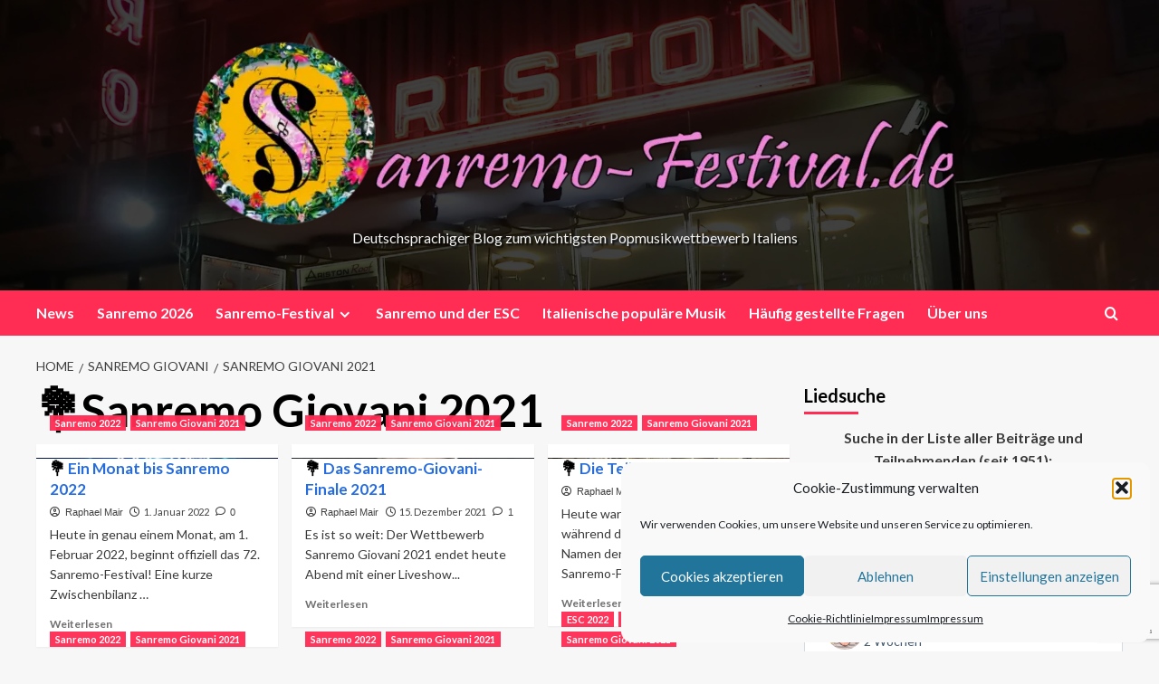

--- FILE ---
content_type: text/html; charset=utf-8
request_url: https://www.google.com/recaptcha/api2/anchor?ar=1&k=6LeRPaMpAAAAADkHfmb3JqS2T0380aZZXliJDitP&co=aHR0cHM6Ly9zYW5yZW1vLWZlc3RpdmFsLmRlOjQ0Mw..&hl=en&v=N67nZn4AqZkNcbeMu4prBgzg&size=invisible&anchor-ms=20000&execute-ms=30000&cb=2i1ah337c56r
body_size: 48806
content:
<!DOCTYPE HTML><html dir="ltr" lang="en"><head><meta http-equiv="Content-Type" content="text/html; charset=UTF-8">
<meta http-equiv="X-UA-Compatible" content="IE=edge">
<title>reCAPTCHA</title>
<style type="text/css">
/* cyrillic-ext */
@font-face {
  font-family: 'Roboto';
  font-style: normal;
  font-weight: 400;
  font-stretch: 100%;
  src: url(//fonts.gstatic.com/s/roboto/v48/KFO7CnqEu92Fr1ME7kSn66aGLdTylUAMa3GUBHMdazTgWw.woff2) format('woff2');
  unicode-range: U+0460-052F, U+1C80-1C8A, U+20B4, U+2DE0-2DFF, U+A640-A69F, U+FE2E-FE2F;
}
/* cyrillic */
@font-face {
  font-family: 'Roboto';
  font-style: normal;
  font-weight: 400;
  font-stretch: 100%;
  src: url(//fonts.gstatic.com/s/roboto/v48/KFO7CnqEu92Fr1ME7kSn66aGLdTylUAMa3iUBHMdazTgWw.woff2) format('woff2');
  unicode-range: U+0301, U+0400-045F, U+0490-0491, U+04B0-04B1, U+2116;
}
/* greek-ext */
@font-face {
  font-family: 'Roboto';
  font-style: normal;
  font-weight: 400;
  font-stretch: 100%;
  src: url(//fonts.gstatic.com/s/roboto/v48/KFO7CnqEu92Fr1ME7kSn66aGLdTylUAMa3CUBHMdazTgWw.woff2) format('woff2');
  unicode-range: U+1F00-1FFF;
}
/* greek */
@font-face {
  font-family: 'Roboto';
  font-style: normal;
  font-weight: 400;
  font-stretch: 100%;
  src: url(//fonts.gstatic.com/s/roboto/v48/KFO7CnqEu92Fr1ME7kSn66aGLdTylUAMa3-UBHMdazTgWw.woff2) format('woff2');
  unicode-range: U+0370-0377, U+037A-037F, U+0384-038A, U+038C, U+038E-03A1, U+03A3-03FF;
}
/* math */
@font-face {
  font-family: 'Roboto';
  font-style: normal;
  font-weight: 400;
  font-stretch: 100%;
  src: url(//fonts.gstatic.com/s/roboto/v48/KFO7CnqEu92Fr1ME7kSn66aGLdTylUAMawCUBHMdazTgWw.woff2) format('woff2');
  unicode-range: U+0302-0303, U+0305, U+0307-0308, U+0310, U+0312, U+0315, U+031A, U+0326-0327, U+032C, U+032F-0330, U+0332-0333, U+0338, U+033A, U+0346, U+034D, U+0391-03A1, U+03A3-03A9, U+03B1-03C9, U+03D1, U+03D5-03D6, U+03F0-03F1, U+03F4-03F5, U+2016-2017, U+2034-2038, U+203C, U+2040, U+2043, U+2047, U+2050, U+2057, U+205F, U+2070-2071, U+2074-208E, U+2090-209C, U+20D0-20DC, U+20E1, U+20E5-20EF, U+2100-2112, U+2114-2115, U+2117-2121, U+2123-214F, U+2190, U+2192, U+2194-21AE, U+21B0-21E5, U+21F1-21F2, U+21F4-2211, U+2213-2214, U+2216-22FF, U+2308-230B, U+2310, U+2319, U+231C-2321, U+2336-237A, U+237C, U+2395, U+239B-23B7, U+23D0, U+23DC-23E1, U+2474-2475, U+25AF, U+25B3, U+25B7, U+25BD, U+25C1, U+25CA, U+25CC, U+25FB, U+266D-266F, U+27C0-27FF, U+2900-2AFF, U+2B0E-2B11, U+2B30-2B4C, U+2BFE, U+3030, U+FF5B, U+FF5D, U+1D400-1D7FF, U+1EE00-1EEFF;
}
/* symbols */
@font-face {
  font-family: 'Roboto';
  font-style: normal;
  font-weight: 400;
  font-stretch: 100%;
  src: url(//fonts.gstatic.com/s/roboto/v48/KFO7CnqEu92Fr1ME7kSn66aGLdTylUAMaxKUBHMdazTgWw.woff2) format('woff2');
  unicode-range: U+0001-000C, U+000E-001F, U+007F-009F, U+20DD-20E0, U+20E2-20E4, U+2150-218F, U+2190, U+2192, U+2194-2199, U+21AF, U+21E6-21F0, U+21F3, U+2218-2219, U+2299, U+22C4-22C6, U+2300-243F, U+2440-244A, U+2460-24FF, U+25A0-27BF, U+2800-28FF, U+2921-2922, U+2981, U+29BF, U+29EB, U+2B00-2BFF, U+4DC0-4DFF, U+FFF9-FFFB, U+10140-1018E, U+10190-1019C, U+101A0, U+101D0-101FD, U+102E0-102FB, U+10E60-10E7E, U+1D2C0-1D2D3, U+1D2E0-1D37F, U+1F000-1F0FF, U+1F100-1F1AD, U+1F1E6-1F1FF, U+1F30D-1F30F, U+1F315, U+1F31C, U+1F31E, U+1F320-1F32C, U+1F336, U+1F378, U+1F37D, U+1F382, U+1F393-1F39F, U+1F3A7-1F3A8, U+1F3AC-1F3AF, U+1F3C2, U+1F3C4-1F3C6, U+1F3CA-1F3CE, U+1F3D4-1F3E0, U+1F3ED, U+1F3F1-1F3F3, U+1F3F5-1F3F7, U+1F408, U+1F415, U+1F41F, U+1F426, U+1F43F, U+1F441-1F442, U+1F444, U+1F446-1F449, U+1F44C-1F44E, U+1F453, U+1F46A, U+1F47D, U+1F4A3, U+1F4B0, U+1F4B3, U+1F4B9, U+1F4BB, U+1F4BF, U+1F4C8-1F4CB, U+1F4D6, U+1F4DA, U+1F4DF, U+1F4E3-1F4E6, U+1F4EA-1F4ED, U+1F4F7, U+1F4F9-1F4FB, U+1F4FD-1F4FE, U+1F503, U+1F507-1F50B, U+1F50D, U+1F512-1F513, U+1F53E-1F54A, U+1F54F-1F5FA, U+1F610, U+1F650-1F67F, U+1F687, U+1F68D, U+1F691, U+1F694, U+1F698, U+1F6AD, U+1F6B2, U+1F6B9-1F6BA, U+1F6BC, U+1F6C6-1F6CF, U+1F6D3-1F6D7, U+1F6E0-1F6EA, U+1F6F0-1F6F3, U+1F6F7-1F6FC, U+1F700-1F7FF, U+1F800-1F80B, U+1F810-1F847, U+1F850-1F859, U+1F860-1F887, U+1F890-1F8AD, U+1F8B0-1F8BB, U+1F8C0-1F8C1, U+1F900-1F90B, U+1F93B, U+1F946, U+1F984, U+1F996, U+1F9E9, U+1FA00-1FA6F, U+1FA70-1FA7C, U+1FA80-1FA89, U+1FA8F-1FAC6, U+1FACE-1FADC, U+1FADF-1FAE9, U+1FAF0-1FAF8, U+1FB00-1FBFF;
}
/* vietnamese */
@font-face {
  font-family: 'Roboto';
  font-style: normal;
  font-weight: 400;
  font-stretch: 100%;
  src: url(//fonts.gstatic.com/s/roboto/v48/KFO7CnqEu92Fr1ME7kSn66aGLdTylUAMa3OUBHMdazTgWw.woff2) format('woff2');
  unicode-range: U+0102-0103, U+0110-0111, U+0128-0129, U+0168-0169, U+01A0-01A1, U+01AF-01B0, U+0300-0301, U+0303-0304, U+0308-0309, U+0323, U+0329, U+1EA0-1EF9, U+20AB;
}
/* latin-ext */
@font-face {
  font-family: 'Roboto';
  font-style: normal;
  font-weight: 400;
  font-stretch: 100%;
  src: url(//fonts.gstatic.com/s/roboto/v48/KFO7CnqEu92Fr1ME7kSn66aGLdTylUAMa3KUBHMdazTgWw.woff2) format('woff2');
  unicode-range: U+0100-02BA, U+02BD-02C5, U+02C7-02CC, U+02CE-02D7, U+02DD-02FF, U+0304, U+0308, U+0329, U+1D00-1DBF, U+1E00-1E9F, U+1EF2-1EFF, U+2020, U+20A0-20AB, U+20AD-20C0, U+2113, U+2C60-2C7F, U+A720-A7FF;
}
/* latin */
@font-face {
  font-family: 'Roboto';
  font-style: normal;
  font-weight: 400;
  font-stretch: 100%;
  src: url(//fonts.gstatic.com/s/roboto/v48/KFO7CnqEu92Fr1ME7kSn66aGLdTylUAMa3yUBHMdazQ.woff2) format('woff2');
  unicode-range: U+0000-00FF, U+0131, U+0152-0153, U+02BB-02BC, U+02C6, U+02DA, U+02DC, U+0304, U+0308, U+0329, U+2000-206F, U+20AC, U+2122, U+2191, U+2193, U+2212, U+2215, U+FEFF, U+FFFD;
}
/* cyrillic-ext */
@font-face {
  font-family: 'Roboto';
  font-style: normal;
  font-weight: 500;
  font-stretch: 100%;
  src: url(//fonts.gstatic.com/s/roboto/v48/KFO7CnqEu92Fr1ME7kSn66aGLdTylUAMa3GUBHMdazTgWw.woff2) format('woff2');
  unicode-range: U+0460-052F, U+1C80-1C8A, U+20B4, U+2DE0-2DFF, U+A640-A69F, U+FE2E-FE2F;
}
/* cyrillic */
@font-face {
  font-family: 'Roboto';
  font-style: normal;
  font-weight: 500;
  font-stretch: 100%;
  src: url(//fonts.gstatic.com/s/roboto/v48/KFO7CnqEu92Fr1ME7kSn66aGLdTylUAMa3iUBHMdazTgWw.woff2) format('woff2');
  unicode-range: U+0301, U+0400-045F, U+0490-0491, U+04B0-04B1, U+2116;
}
/* greek-ext */
@font-face {
  font-family: 'Roboto';
  font-style: normal;
  font-weight: 500;
  font-stretch: 100%;
  src: url(//fonts.gstatic.com/s/roboto/v48/KFO7CnqEu92Fr1ME7kSn66aGLdTylUAMa3CUBHMdazTgWw.woff2) format('woff2');
  unicode-range: U+1F00-1FFF;
}
/* greek */
@font-face {
  font-family: 'Roboto';
  font-style: normal;
  font-weight: 500;
  font-stretch: 100%;
  src: url(//fonts.gstatic.com/s/roboto/v48/KFO7CnqEu92Fr1ME7kSn66aGLdTylUAMa3-UBHMdazTgWw.woff2) format('woff2');
  unicode-range: U+0370-0377, U+037A-037F, U+0384-038A, U+038C, U+038E-03A1, U+03A3-03FF;
}
/* math */
@font-face {
  font-family: 'Roboto';
  font-style: normal;
  font-weight: 500;
  font-stretch: 100%;
  src: url(//fonts.gstatic.com/s/roboto/v48/KFO7CnqEu92Fr1ME7kSn66aGLdTylUAMawCUBHMdazTgWw.woff2) format('woff2');
  unicode-range: U+0302-0303, U+0305, U+0307-0308, U+0310, U+0312, U+0315, U+031A, U+0326-0327, U+032C, U+032F-0330, U+0332-0333, U+0338, U+033A, U+0346, U+034D, U+0391-03A1, U+03A3-03A9, U+03B1-03C9, U+03D1, U+03D5-03D6, U+03F0-03F1, U+03F4-03F5, U+2016-2017, U+2034-2038, U+203C, U+2040, U+2043, U+2047, U+2050, U+2057, U+205F, U+2070-2071, U+2074-208E, U+2090-209C, U+20D0-20DC, U+20E1, U+20E5-20EF, U+2100-2112, U+2114-2115, U+2117-2121, U+2123-214F, U+2190, U+2192, U+2194-21AE, U+21B0-21E5, U+21F1-21F2, U+21F4-2211, U+2213-2214, U+2216-22FF, U+2308-230B, U+2310, U+2319, U+231C-2321, U+2336-237A, U+237C, U+2395, U+239B-23B7, U+23D0, U+23DC-23E1, U+2474-2475, U+25AF, U+25B3, U+25B7, U+25BD, U+25C1, U+25CA, U+25CC, U+25FB, U+266D-266F, U+27C0-27FF, U+2900-2AFF, U+2B0E-2B11, U+2B30-2B4C, U+2BFE, U+3030, U+FF5B, U+FF5D, U+1D400-1D7FF, U+1EE00-1EEFF;
}
/* symbols */
@font-face {
  font-family: 'Roboto';
  font-style: normal;
  font-weight: 500;
  font-stretch: 100%;
  src: url(//fonts.gstatic.com/s/roboto/v48/KFO7CnqEu92Fr1ME7kSn66aGLdTylUAMaxKUBHMdazTgWw.woff2) format('woff2');
  unicode-range: U+0001-000C, U+000E-001F, U+007F-009F, U+20DD-20E0, U+20E2-20E4, U+2150-218F, U+2190, U+2192, U+2194-2199, U+21AF, U+21E6-21F0, U+21F3, U+2218-2219, U+2299, U+22C4-22C6, U+2300-243F, U+2440-244A, U+2460-24FF, U+25A0-27BF, U+2800-28FF, U+2921-2922, U+2981, U+29BF, U+29EB, U+2B00-2BFF, U+4DC0-4DFF, U+FFF9-FFFB, U+10140-1018E, U+10190-1019C, U+101A0, U+101D0-101FD, U+102E0-102FB, U+10E60-10E7E, U+1D2C0-1D2D3, U+1D2E0-1D37F, U+1F000-1F0FF, U+1F100-1F1AD, U+1F1E6-1F1FF, U+1F30D-1F30F, U+1F315, U+1F31C, U+1F31E, U+1F320-1F32C, U+1F336, U+1F378, U+1F37D, U+1F382, U+1F393-1F39F, U+1F3A7-1F3A8, U+1F3AC-1F3AF, U+1F3C2, U+1F3C4-1F3C6, U+1F3CA-1F3CE, U+1F3D4-1F3E0, U+1F3ED, U+1F3F1-1F3F3, U+1F3F5-1F3F7, U+1F408, U+1F415, U+1F41F, U+1F426, U+1F43F, U+1F441-1F442, U+1F444, U+1F446-1F449, U+1F44C-1F44E, U+1F453, U+1F46A, U+1F47D, U+1F4A3, U+1F4B0, U+1F4B3, U+1F4B9, U+1F4BB, U+1F4BF, U+1F4C8-1F4CB, U+1F4D6, U+1F4DA, U+1F4DF, U+1F4E3-1F4E6, U+1F4EA-1F4ED, U+1F4F7, U+1F4F9-1F4FB, U+1F4FD-1F4FE, U+1F503, U+1F507-1F50B, U+1F50D, U+1F512-1F513, U+1F53E-1F54A, U+1F54F-1F5FA, U+1F610, U+1F650-1F67F, U+1F687, U+1F68D, U+1F691, U+1F694, U+1F698, U+1F6AD, U+1F6B2, U+1F6B9-1F6BA, U+1F6BC, U+1F6C6-1F6CF, U+1F6D3-1F6D7, U+1F6E0-1F6EA, U+1F6F0-1F6F3, U+1F6F7-1F6FC, U+1F700-1F7FF, U+1F800-1F80B, U+1F810-1F847, U+1F850-1F859, U+1F860-1F887, U+1F890-1F8AD, U+1F8B0-1F8BB, U+1F8C0-1F8C1, U+1F900-1F90B, U+1F93B, U+1F946, U+1F984, U+1F996, U+1F9E9, U+1FA00-1FA6F, U+1FA70-1FA7C, U+1FA80-1FA89, U+1FA8F-1FAC6, U+1FACE-1FADC, U+1FADF-1FAE9, U+1FAF0-1FAF8, U+1FB00-1FBFF;
}
/* vietnamese */
@font-face {
  font-family: 'Roboto';
  font-style: normal;
  font-weight: 500;
  font-stretch: 100%;
  src: url(//fonts.gstatic.com/s/roboto/v48/KFO7CnqEu92Fr1ME7kSn66aGLdTylUAMa3OUBHMdazTgWw.woff2) format('woff2');
  unicode-range: U+0102-0103, U+0110-0111, U+0128-0129, U+0168-0169, U+01A0-01A1, U+01AF-01B0, U+0300-0301, U+0303-0304, U+0308-0309, U+0323, U+0329, U+1EA0-1EF9, U+20AB;
}
/* latin-ext */
@font-face {
  font-family: 'Roboto';
  font-style: normal;
  font-weight: 500;
  font-stretch: 100%;
  src: url(//fonts.gstatic.com/s/roboto/v48/KFO7CnqEu92Fr1ME7kSn66aGLdTylUAMa3KUBHMdazTgWw.woff2) format('woff2');
  unicode-range: U+0100-02BA, U+02BD-02C5, U+02C7-02CC, U+02CE-02D7, U+02DD-02FF, U+0304, U+0308, U+0329, U+1D00-1DBF, U+1E00-1E9F, U+1EF2-1EFF, U+2020, U+20A0-20AB, U+20AD-20C0, U+2113, U+2C60-2C7F, U+A720-A7FF;
}
/* latin */
@font-face {
  font-family: 'Roboto';
  font-style: normal;
  font-weight: 500;
  font-stretch: 100%;
  src: url(//fonts.gstatic.com/s/roboto/v48/KFO7CnqEu92Fr1ME7kSn66aGLdTylUAMa3yUBHMdazQ.woff2) format('woff2');
  unicode-range: U+0000-00FF, U+0131, U+0152-0153, U+02BB-02BC, U+02C6, U+02DA, U+02DC, U+0304, U+0308, U+0329, U+2000-206F, U+20AC, U+2122, U+2191, U+2193, U+2212, U+2215, U+FEFF, U+FFFD;
}
/* cyrillic-ext */
@font-face {
  font-family: 'Roboto';
  font-style: normal;
  font-weight: 900;
  font-stretch: 100%;
  src: url(//fonts.gstatic.com/s/roboto/v48/KFO7CnqEu92Fr1ME7kSn66aGLdTylUAMa3GUBHMdazTgWw.woff2) format('woff2');
  unicode-range: U+0460-052F, U+1C80-1C8A, U+20B4, U+2DE0-2DFF, U+A640-A69F, U+FE2E-FE2F;
}
/* cyrillic */
@font-face {
  font-family: 'Roboto';
  font-style: normal;
  font-weight: 900;
  font-stretch: 100%;
  src: url(//fonts.gstatic.com/s/roboto/v48/KFO7CnqEu92Fr1ME7kSn66aGLdTylUAMa3iUBHMdazTgWw.woff2) format('woff2');
  unicode-range: U+0301, U+0400-045F, U+0490-0491, U+04B0-04B1, U+2116;
}
/* greek-ext */
@font-face {
  font-family: 'Roboto';
  font-style: normal;
  font-weight: 900;
  font-stretch: 100%;
  src: url(//fonts.gstatic.com/s/roboto/v48/KFO7CnqEu92Fr1ME7kSn66aGLdTylUAMa3CUBHMdazTgWw.woff2) format('woff2');
  unicode-range: U+1F00-1FFF;
}
/* greek */
@font-face {
  font-family: 'Roboto';
  font-style: normal;
  font-weight: 900;
  font-stretch: 100%;
  src: url(//fonts.gstatic.com/s/roboto/v48/KFO7CnqEu92Fr1ME7kSn66aGLdTylUAMa3-UBHMdazTgWw.woff2) format('woff2');
  unicode-range: U+0370-0377, U+037A-037F, U+0384-038A, U+038C, U+038E-03A1, U+03A3-03FF;
}
/* math */
@font-face {
  font-family: 'Roboto';
  font-style: normal;
  font-weight: 900;
  font-stretch: 100%;
  src: url(//fonts.gstatic.com/s/roboto/v48/KFO7CnqEu92Fr1ME7kSn66aGLdTylUAMawCUBHMdazTgWw.woff2) format('woff2');
  unicode-range: U+0302-0303, U+0305, U+0307-0308, U+0310, U+0312, U+0315, U+031A, U+0326-0327, U+032C, U+032F-0330, U+0332-0333, U+0338, U+033A, U+0346, U+034D, U+0391-03A1, U+03A3-03A9, U+03B1-03C9, U+03D1, U+03D5-03D6, U+03F0-03F1, U+03F4-03F5, U+2016-2017, U+2034-2038, U+203C, U+2040, U+2043, U+2047, U+2050, U+2057, U+205F, U+2070-2071, U+2074-208E, U+2090-209C, U+20D0-20DC, U+20E1, U+20E5-20EF, U+2100-2112, U+2114-2115, U+2117-2121, U+2123-214F, U+2190, U+2192, U+2194-21AE, U+21B0-21E5, U+21F1-21F2, U+21F4-2211, U+2213-2214, U+2216-22FF, U+2308-230B, U+2310, U+2319, U+231C-2321, U+2336-237A, U+237C, U+2395, U+239B-23B7, U+23D0, U+23DC-23E1, U+2474-2475, U+25AF, U+25B3, U+25B7, U+25BD, U+25C1, U+25CA, U+25CC, U+25FB, U+266D-266F, U+27C0-27FF, U+2900-2AFF, U+2B0E-2B11, U+2B30-2B4C, U+2BFE, U+3030, U+FF5B, U+FF5D, U+1D400-1D7FF, U+1EE00-1EEFF;
}
/* symbols */
@font-face {
  font-family: 'Roboto';
  font-style: normal;
  font-weight: 900;
  font-stretch: 100%;
  src: url(//fonts.gstatic.com/s/roboto/v48/KFO7CnqEu92Fr1ME7kSn66aGLdTylUAMaxKUBHMdazTgWw.woff2) format('woff2');
  unicode-range: U+0001-000C, U+000E-001F, U+007F-009F, U+20DD-20E0, U+20E2-20E4, U+2150-218F, U+2190, U+2192, U+2194-2199, U+21AF, U+21E6-21F0, U+21F3, U+2218-2219, U+2299, U+22C4-22C6, U+2300-243F, U+2440-244A, U+2460-24FF, U+25A0-27BF, U+2800-28FF, U+2921-2922, U+2981, U+29BF, U+29EB, U+2B00-2BFF, U+4DC0-4DFF, U+FFF9-FFFB, U+10140-1018E, U+10190-1019C, U+101A0, U+101D0-101FD, U+102E0-102FB, U+10E60-10E7E, U+1D2C0-1D2D3, U+1D2E0-1D37F, U+1F000-1F0FF, U+1F100-1F1AD, U+1F1E6-1F1FF, U+1F30D-1F30F, U+1F315, U+1F31C, U+1F31E, U+1F320-1F32C, U+1F336, U+1F378, U+1F37D, U+1F382, U+1F393-1F39F, U+1F3A7-1F3A8, U+1F3AC-1F3AF, U+1F3C2, U+1F3C4-1F3C6, U+1F3CA-1F3CE, U+1F3D4-1F3E0, U+1F3ED, U+1F3F1-1F3F3, U+1F3F5-1F3F7, U+1F408, U+1F415, U+1F41F, U+1F426, U+1F43F, U+1F441-1F442, U+1F444, U+1F446-1F449, U+1F44C-1F44E, U+1F453, U+1F46A, U+1F47D, U+1F4A3, U+1F4B0, U+1F4B3, U+1F4B9, U+1F4BB, U+1F4BF, U+1F4C8-1F4CB, U+1F4D6, U+1F4DA, U+1F4DF, U+1F4E3-1F4E6, U+1F4EA-1F4ED, U+1F4F7, U+1F4F9-1F4FB, U+1F4FD-1F4FE, U+1F503, U+1F507-1F50B, U+1F50D, U+1F512-1F513, U+1F53E-1F54A, U+1F54F-1F5FA, U+1F610, U+1F650-1F67F, U+1F687, U+1F68D, U+1F691, U+1F694, U+1F698, U+1F6AD, U+1F6B2, U+1F6B9-1F6BA, U+1F6BC, U+1F6C6-1F6CF, U+1F6D3-1F6D7, U+1F6E0-1F6EA, U+1F6F0-1F6F3, U+1F6F7-1F6FC, U+1F700-1F7FF, U+1F800-1F80B, U+1F810-1F847, U+1F850-1F859, U+1F860-1F887, U+1F890-1F8AD, U+1F8B0-1F8BB, U+1F8C0-1F8C1, U+1F900-1F90B, U+1F93B, U+1F946, U+1F984, U+1F996, U+1F9E9, U+1FA00-1FA6F, U+1FA70-1FA7C, U+1FA80-1FA89, U+1FA8F-1FAC6, U+1FACE-1FADC, U+1FADF-1FAE9, U+1FAF0-1FAF8, U+1FB00-1FBFF;
}
/* vietnamese */
@font-face {
  font-family: 'Roboto';
  font-style: normal;
  font-weight: 900;
  font-stretch: 100%;
  src: url(//fonts.gstatic.com/s/roboto/v48/KFO7CnqEu92Fr1ME7kSn66aGLdTylUAMa3OUBHMdazTgWw.woff2) format('woff2');
  unicode-range: U+0102-0103, U+0110-0111, U+0128-0129, U+0168-0169, U+01A0-01A1, U+01AF-01B0, U+0300-0301, U+0303-0304, U+0308-0309, U+0323, U+0329, U+1EA0-1EF9, U+20AB;
}
/* latin-ext */
@font-face {
  font-family: 'Roboto';
  font-style: normal;
  font-weight: 900;
  font-stretch: 100%;
  src: url(//fonts.gstatic.com/s/roboto/v48/KFO7CnqEu92Fr1ME7kSn66aGLdTylUAMa3KUBHMdazTgWw.woff2) format('woff2');
  unicode-range: U+0100-02BA, U+02BD-02C5, U+02C7-02CC, U+02CE-02D7, U+02DD-02FF, U+0304, U+0308, U+0329, U+1D00-1DBF, U+1E00-1E9F, U+1EF2-1EFF, U+2020, U+20A0-20AB, U+20AD-20C0, U+2113, U+2C60-2C7F, U+A720-A7FF;
}
/* latin */
@font-face {
  font-family: 'Roboto';
  font-style: normal;
  font-weight: 900;
  font-stretch: 100%;
  src: url(//fonts.gstatic.com/s/roboto/v48/KFO7CnqEu92Fr1ME7kSn66aGLdTylUAMa3yUBHMdazQ.woff2) format('woff2');
  unicode-range: U+0000-00FF, U+0131, U+0152-0153, U+02BB-02BC, U+02C6, U+02DA, U+02DC, U+0304, U+0308, U+0329, U+2000-206F, U+20AC, U+2122, U+2191, U+2193, U+2212, U+2215, U+FEFF, U+FFFD;
}

</style>
<link rel="stylesheet" type="text/css" href="https://www.gstatic.com/recaptcha/releases/N67nZn4AqZkNcbeMu4prBgzg/styles__ltr.css">
<script nonce="gRkOo_MJ5fyLaFvqdgMsgw" type="text/javascript">window['__recaptcha_api'] = 'https://www.google.com/recaptcha/api2/';</script>
<script type="text/javascript" src="https://www.gstatic.com/recaptcha/releases/N67nZn4AqZkNcbeMu4prBgzg/recaptcha__en.js" nonce="gRkOo_MJ5fyLaFvqdgMsgw">
      
    </script></head>
<body><div id="rc-anchor-alert" class="rc-anchor-alert"></div>
<input type="hidden" id="recaptcha-token" value="[base64]">
<script type="text/javascript" nonce="gRkOo_MJ5fyLaFvqdgMsgw">
      recaptcha.anchor.Main.init("[\x22ainput\x22,[\x22bgdata\x22,\x22\x22,\[base64]/[base64]/[base64]/[base64]/[base64]/[base64]/KGcoTywyNTMsTy5PKSxVRyhPLEMpKTpnKE8sMjUzLEMpLE8pKSxsKSksTykpfSxieT1mdW5jdGlvbihDLE8sdSxsKXtmb3IobD0odT1SKEMpLDApO08+MDtPLS0pbD1sPDw4fFooQyk7ZyhDLHUsbCl9LFVHPWZ1bmN0aW9uKEMsTyl7Qy5pLmxlbmd0aD4xMDQ/[base64]/[base64]/[base64]/[base64]/[base64]/[base64]/[base64]\\u003d\x22,\[base64]\\u003d\x22,\x22wqlMwr1mwoFkw4R5P8K3JRvCq8O6w7zCucKbSHhHwppTWDtjw5vDvnPCrWgrTsOkCkPDqlfDt8KKwp7DlDITw4DCrMKZw68kRsK/wr/[base64]/CtsKib8KnwrA8aAvCvsK5wobDmcO0RsK/w4YIw453JjMON1Jxw7jCq8O2aUJNPcOew47ClsOhwrB7wonDhmRzMcK5w5x/ISDCmMKtw7XDo1/DpgnDocKGw6dfZDdpw4UXw4fDjcK2w6tbwozDgSgBwozCjsO3Hkd5wqBpw7cNw58owr8hIcO/w41qf34nFXXCi1YUEGM4wp7CgEFmBmTDgQjDq8KUAsO2QWfCr3p/OcKDwq3CoQgAw6vCmh/[base64]/[base64]/CsgDDlsKaw5zCpiUebcK6SGMwWsOmVcOswqPDksOTw4c+w77CusOVfFPDknVFwpzDh3tDYcK2wq5ywrrCuSrCqURVSQMnw7bDosO6w4dmwogew4nDjMKFMDbDosKDwpAlwp0iFsOBYwTCtsOnwrfCkcO/wr7Dr0I2w6XDjCVmw6c8difCjMOQAy9EdQ4BG8OtYsOEMlJjN8KUw7LDkXlwwrMNNmXDiUZ4w6bCg1bDlcK6HURgw5LCvnN6wpfCjylnPlzDqBrCvirCgMOPw7nDgcOwSVLDoS3Dr8O2JRtDw6nCsnMNwpdiY8K2HMOFaDMjwqJtcsK/PDQjwosPwqvDuMKBJsOLRgHCmiTCsVXDkjTDhcO9wrTDl8OtwolUL8OHDAN1XXsXNxbClmTCqQrCuUDDiHIbXMKOKMKpwpzCswPDj1fDocKmaR3DpcKAJcOrwrrDocKPacOpHsKEw64zB2sVwpjDinPCvsKRw6/[base64]/CqcK2Wj51LlnDrsO2YsKTF0gRXnbDhcOpFGJUJn4VwoMww7AGGcKOwptGw7jCsyhocnnCs8Kkw4ASwp4EIywjw47DsMKICcK8V2bCmcObw43CgcKBw6TDn8KXw7nCrz3Cm8KzwqA8w6bCr8KYCWPCqHgOb8KywrfCqsOmwqkCw4dGacO7w71yHMO4WMOEwrzDoTM/[base64]/[base64]/CrsK/wpTCrFzDr8K9woNdecK/wotcwpXCv1fCkXbDr8K/FTTCvizDjsORIVfDlsOSw5zCiGUZBMOYfiPDiMKtA8O9esKuwpU0wp9+w6PCv8K/woXCr8K6wpclw4XCqcO1wqHDmUjDu1w3WCpWTAJYw4ppIMOlwqV3wpvDiXo8B13CpWsiw4Y3wpY6w6rDuhDCpXwBw7DCn3ggwozDswzDjE1twqtWwqAsw5EJQn7CvsO2Y8K9wqLDqsOnwqgJw7ZpQg4SYxpFcmrChyM0VMOJw43CtQMXGAfDhQ0gSMKww6/Dg8KmY8OZw6F9w5MlwpvCi0Ffw6F8HDhUfgxQbcO/CcOdwq5gwq/DlsK/wrlIBMKhwrtJOMOzwpMgKiAFwrBBw7HCusKnP8OOwrbCu8Kjw6HCjcO0fkArHAHCjiMkNcOQwp/DuBjDiD/DmQnCtMOuw7kTBTjDrF3DusK2asOuw5o0w6Uuw5DCvMOiwr5JAwjCkSFsSA86wqbDmsK/B8O3wpXDtyNZwqAGHDjDs8O/[base64]/DgsKRM0EpJnp8woXCoiBDw5IPw5FEw6Aiw4VMbAnCikULEsOgwrnCrcOPQsKBUR7Dp3o9w6Qmwo/CpMOsMEZdw4/CnMKpPmrDhMKow6bCvjLDlMKLwpErFsKUw5YafiLDt8KOwrHDvxfCrgbDn8OiK2LCoMO+X3fDo8K4w41lwp7Cg3ZHwr3CuUbDuQLDmcOcw5LDg24uw4/Dq8KDw63DvnDCpMKNw4nDhcOTe8KwZgpROMOWXG51CEAtw6Jdw4TCsj/Cg2DDlMO7MxnCozbCocOKBMKBwqHCu8Orw4E0w7HDgHTCs3oXaj4Zw7PDqALDl8Knw7nClcKKUMOaw6cWNiQXwpxsMhtFEBR8M8OTaD/DlcKUNQ47wqgxw6zDmcK1ccKhaDTCpzFQw4sjdnHCllwjVsOywofDgmfDkHtRWcKxUCp2wpXDr2cDw74sfMOowq3Ct8OqP8OEw6PCmE7Cpktfw6ZLwoHDi8OzwqhFHMKCw5DDosK1w4kQAMKGUMO1AUPCuDPCiMKnw6VPZcOcPcKfw4cCB8Kkw7PCpncvw7/Dlg/DnSc9FmV7wrAsQsKSw47DuVnDk8Kdw5XCj1M4W8O4acK9S2nDtxLDsy5vMnjCglhYGMOnITTDvcOqwqtaNmzCrmvClBvChsOPQ8KjEsKLwp/[base64]/woMaw4LDtcOzw7hCHSRgesOpw7TCtjjDqjvCjsO8J8ObwrzCoUvDpsKPfMKnwp8PJkF5ZMOvw4UPGx3CrcK/FcKew5zDhHYdXCHCiSEbw79Pw6LDt1XCnjo6w7rCjcK2w6dEwrjCt2VEFMOPKR47wr1FQsKaYgnDg8KDaiTCpkQdwpg5GsKdIsO5w6Bhd8KAcyHDh0tPwp0JwrUsbSZOWsKybsKfwrdUdMKeYcK7Z0EjwovDkR/DlsKswpFLKkABdSEkw67DlsO+w6TCmsO1dGXDsXAxQ8K/w6Q0VMOaw4TCjhEIw5rCusKfHzwDwp0bVcOvBcKbwoNPP0/DtXtAQMOcOSDClMKCLcKFZnvDkGLDt8OsSVMKw6FGwoHCii3CpivCjCnCqMOtwqXCgMKlFsOOw51AKcOzw6wzwpkwQ8OjP3bCkUQPwqvDp8K4w4PDj2fDh3zCgBZlHsOyfsO1NyDCksOmwpRgw7J4Qj/Cii3DosKuw6vDs8KYwp3DisKlwpzCuVPDmzoNCyjCoS1xwpbDg8O2E28jHBdtw7nCuMOfw4UCQMO1H8O7DGADw5XDrcORw5vCgsKhWQXCmcKpw4Yqw7vChjELJ8OAw41HASjDk8OpIsO/[base64]/w7zDvsK1YD3DmcOEw5wZwqAfJsKzKcO0JHnCiC/CkzcgwoZ7ZkjCisKvw73Cp8OXw7/CgsOkw6Eqwo1nwo7DpMKEwrjCmcOXwr0rw5XClzfCpWZcw7nDk8Kpw77DpcObwpzDoMKfIkHCtsOuXWMGMsKqBcKuKQzCo8Ktw5kYw43Ct8OmwrnDlglzY8KhMcOiwrrCgcKZEy7DoxV0w7zCpMK6wrbCkcORwqwBw7pbwp/[base64]/CrcOew7zDvmM5QzsfwqFTE8OXw5xbTsOywoVnwrlLf8O8NgdgwrLDtMOeDMO5w7VVRQTCgSbCqz3CvG0lYRbDr1rCm8OWSEggwpJ+wp3CmWVvZTcZDMKiATvCgsOWOsOZw4tHfcOiwpAPw5zDkMOBw6krwo8Yw5UBIsK/w70+dFzDiyJFw5Vmw7DCnsOoDRU7csOYET7Dlm3Ckxt8JjUZwpVAwoTCmSXDsS/DlENWwonCsEHDmmJYw4kAwp3ClHXDgcK7w6ghGUkGKMKxw5HCp8KVw6/Di8ObwrzCo2AnKcO/w6pkwpDDrMK1NFNBwqPDiRIoZcKvw7TCqsOHI8OPwrE9M8KME8KodTQHw4sGIsO5w6nDsxXChsO4XRwrUiMHw5vDjRJLwoLDqgJKe8KUwqpybsOlw4TDhHHDsMOdwqXDmHlLBwDDocKfJX/DjjVAGQDDjsODwqDDgMOqwrbCnzLChcOENx/CssKKwp8aw7LCpGdpw4IIHMKkfMKOwoTDoMKgJXJqw6jDvyoLdRpaR8KSwoBvccOCwqPCq3/[base64]/PQzCh2jDpcKxw615w4lMw4VVIxkLKkRrw4HDjUPDvAFDE2hgw4I9Ty8iBMODMnNOw7A5EyFYwpUuccKGKsKHfRjDpW/DiMKVw7zDtl3CnMOcPBMKHmfCicKKw43Dr8KnZsOoIcONw7bCjEXDo8KSAUvCucO+W8OywqHDv8OIQgLDhHHDs2bDhsOtX8OzWMOKWMOkw5UtCMO5wrrCgMO6Q23CuD8gwrnCr18+wr97w5LDvMOAwrYSKcO0wrnDs1TCtELDu8KNIG9zY8ORw7bCqcKAC0Vhw4/[base64]/VsKVw5I1w6nDkMKuEkTDjMO/[base64]/DpcOvwpdkbRlUwo7DmHt7w7TCqMOrc8KFwq4/wosrwrdYwrgKwqjDgHTDoVvClE3CvQ/CsUgqDMOlM8OQQ0nDrH7DiAIvfMKxw7DCp8O9w543U8K6J8KUw6LDq8K/FlHDnMO/wpYNw49uw5DCusOKfWzChMO/KsOPw43CncOOwqMJwr8nXSrDhsOFcFbCg0rCjkkoMUFyYMKSw7DCpFdpF1bDpMK/[base64]/DpcK3w6bDkj0Qw6sxMsKJdmHCucK9w4QyXsOTLETCplt6P05Vf8KVw7JuBiHDp2rClQxuHnM8UjvDh8OtwqLCnnLChj8EQClEwo87PVk1wrHCvcKPwrRpw7Jzw57DjcK/w68Mw4QDwrzDrwTCshjCpsK/[base64]/ChmDDkh7CtsKFw77Ci8OvQMKHwojCl8OyL0vCtm3CognDvcKsw5lYw4XDkTcBw79fwqxiEsKDworCjyDDl8KUG8KkHD5SNMK+RlbDh8KUTjN1LcOCc8KTw7UbwojCtyw/[base64]/J8ObamdswpXCmWpECsO8w7NESXjDiVx+wpUZwq5OcDzDsSJxw5TDhMOGw4FHCcKqwpwBYmTCknd7KwNawqTCpMOlU1Ntw4HDhsKhwpvCpMKnLsKLw6XDusOrw799wqjCscO+w5pwwq7CusOqw5vDvAJew6PCmBnDmMKCGEfCqh7Drw/ClCNkKsK3IBHDoE11w51YwpwgwrHDljk2wrxWw7bDncKnw7RWwqHDisK0EGtvJ8KoR8OOFsKVwrnCkQnDpArCuR1Owq7CtF/DsHU/[base64]/Cpw8Ub8OPwq8/fXQTZ8OAwrLDixTDnU4WwpFTXsKpZANnwoLDlMOqT3keQy/DpsKNTkHCiy7DmsKYTMOBViEow51SXMKzw7HCrzJgJ8OaPsKnKFbCncOEwoh7w6vDnn/CtMOAwrlEb3UewpDDoMK0wrlHw61FAMOSYwdnwqzDu8KwBRzDuxbDqFkHUsOMw5tBPsObWGBZwo/Dgg10EsKdb8OqwoHDnMOwP8K4wqPDrmvDvcKbADAqLyc3VzPDlTXCuMOZBsKrXcKqRlzDoT8xZDBmK8O5wqlrwq7DqDtSH35IBMOEwr9DXTtxQTBSw7ZWwolycnpGLMKvw4VUwrs1QnV5UFdBDDvCvcOPbEYMwrHDscO1KcKFAH/DsgDCsToxSg7DiMOSRsOXcsKHwrvCl27DgRQ4w7vDsirCmcKVwpsmccO2w5NVwrdtwr/Dt8K6w6rDjsKBIcOKMhRRQ8KMIXEgZ8K/w53DnzzCjsONwp7CkcOAVB/CvAxydMO5KwfCncOOL8O7cX3CvcOxWMObCcKfw6fDohgaw5IewrPDr8OSwqFbXQLDvMORw7wjFRcpw6RlCcOLbSHDmcOcZlRKw7jCpk4yNMOQem/DlcO7w4vClFzCo0vCq8OYw7XCoFVURMK2HD/Cl1XDnMOuw7tIwrnDusO+wpgSVlvCnjs8wo4+DsOxSFN2X8KTwo9SZcOTwoLDuMOCE3/CvMKHw6vCpB7Ds8K2w7zDtcKVwoUfwppyF0Znw4rCik9dVMKQw6nClcK9bcOmw5HCisKAwpBIZn5OPMKGIMKzwq0cIMOIEMOvIsOxw4vDuHLCjHXDu8K8wo7ChMKmwo1jbMKywqDDtUMkLBfCgSoYwqYswq0Iwo3ClGjCncOyw6/Dnwp+worCqcO9IwrCn8OBw50HwofClBFew61FwqoHw4xDw5nDrsO2cMOYw78twp1/RsK/BcO7CwnCoX7CncOVcsK5LcOtwplZwq53K8O0wqQvwpALwo8sLMKaw5nCgMOQYUw7wqYYwo3DgMO+AcKIw7fCrcKdw4RkwofDtsOlw47DicO/Szgkw7cow4QHBg1bw5RMPMObYcOgwqxHwr1Cwp7Ci8KVwpEKKsKxwoDCmMKJERvDqMKvaBNOw7hre0HCn8OSL8OmwqbCoMKAwrnDmzYNwpjCu8K/wrFIwrrCnwfDmMO1wozCqMOAw7RUEWbCmzFjKcO5XsKuK8KHFMO8UcOQw4FDCzjDicKiaMOTWyVzC8KOw6cKw6jCmMKwwqNgw7rDvcO5w4HDr2lraxpMTRRpUDDDlcO5wobCqMOUSHdaSj/[base64]/[base64]/HR9lQho3Ew7Dh8OawoJ6w6TCkMOXw59zCX5wE0slbcOiMMOMw4UrLcKpw6kawoZYw6TDmyrDohDCgMKCa2QEw6XCoS1Kw7zDh8Kaw58+w7MCDcKiwoJ0A8K2wr9Hw4/[base64]/Du0AGw5DCpcKweAkHdFzDrxAkL33CmMKqe0nDiXrDqHfDqCkmw4BCLxPClcOCGsOew4zCjMO2w4LCq2AJEsKEfyLDl8KXw73CvC/CpCTDlcOMecOPFsKYwqFCw7zCrz1kRUZXw6ZNwqpCGHRgJFBWw5w0w54Pw6PChFxVWHDCjMO0w757w51Cw5HCjMKNw6DDocK4ScKMVCdPwqd7wp9jw5cww7U/wpnDtwTCtHTCr8O8w6k6Lm5aw7rDtsK6eMK8eXg4wrZBOAMKEMOwYhxDSsOUOcOSw7PDl8KWR2HCisKmYyxMTCdTw7LChj3DkFrDogErQsKGYwPDj2tcRcKaNsOJOsOkw6fChsK8L28Hw7/CjsOLw7QQXRBIR2/CjCRgw7DCn8KKU1fCoEBrRznDgFTDjsKjPlxsMXPDmUFqw6sXwofCn8OIwrrDuXnDgcKhDcO7w6HCuBo7wpTCr3XDqW0rU1XDjxdhwrI7M8O3w7hxw7xXwp4Yw7AOw5hzFsKHw4Iaw4/Dujk1NArClMKCAcKlfsKcw4o+E8ONTRfCv3M0wr/Cvh/[base64]/cmjDrjzDslfDhnnCsw3DpsOzw7pvwp1XwpTCqcKPw7jCrFNcw5EMKMKSwpnCkMKdworCmjQVUsKcfsKWwrA0Ly/[base64]/[base64]/DjWjDjMKuw7vCiEcXw4PCnA4Tw5/CnMOuwoPDiMKMH0PCpcKFOhQ+woE6wo9EwonDikLCkQzDh3wXSsKlw5Y9eMKNwq8lQFbDnMOHNQV4IsK/w5LDql7CrycIKkh7w5PCvcO7YcODw6JvwoNBwro4w7h/UsKbw6/[base64]/wrrCuHgiwqUlRT5WwpgXWlJpFn3DicK2LnvCqRTCtmfDscKYJE3CgMO9ADbCtSzCmHtoe8OFw7HCtW/DmEM/[base64]/DiVDDmRTDmMKoQjTDvMOewqXDsMK+w6wxWhIiw4c+OsKqRcOhAX/CmsK8wpDCqMOmNcOhw6d6X8OMwoHDuMKWw6wyVsKvccKjDjnCqcO6w6IFwqtMwq3DuXPCrMKGw7PDuADDk8KXwqHDg8OCGcKkRAlKw7HDh00/[base64]/CvQ3CpQPDu8KVw70PwqrDs0vCiMKdw5TDhiDDhcOLUMO0w4kAbnPCssKLQj4rw6Jew4/CgMO1w5zDlsOyZcKewpdEWBDDr8OSbsO5TMOad8OrwqHCtzfCqMKew6jChX0+M1Bfw4QTUC/Co8O2FDNmRkx8wrEEw6jCs8OAcSvDhMOHT3zDjsOfw6XCvXfCksKAZMOceMKZwoNvwrB2w5nDngrDoW3Cq8K5wqRHWmcqJsKtwpzCgwDDscOwXxHDmXYYwqDCksO/wr4AwpfCoMOtwrHDrRPCi1ZlUzzChBswUsKQDcOgwqAPDMKXFcO1N3B4wq7CkMKlPU3CqcKDw6N8UU3CpMOdw4h+w5ZwdMOvXsKiTwjCoWtOC8K3w7XDthtFQMOLTMKjw7UlasK3w6ApGW9QwpgxA2DChsOaw5hYXAjDhVNRKg/DvypYUcOFwqvCkFEwwoHDlsOSw78GK8OTw6nDscOwSMKvw7HDvmbCjTZzLcOOwpsZwptbHsKUwoEKVMKVw7rCuSlXFhPDkycPFFZ3w6fCuXzCv8Kuw47Dl19/HcK5QS7CgA/[base64]/CuxMZBT3Dh8O6w5dqYk5AwrUEbGNzDgtdw6glw50Ew5JZwrDDoBbCl23Cn0nDuCTDjBFxCSwVZFjCpxRmPsOHwp/[base64]/[base64]/PwMgMcK/w6HDsitkwoJLPjbCgUh8WEHDgsKQw6nDr8K+JSjCgWtQE0HChTzDq8ObPEzCq0Qjwr/CrcKiw4jDrBPDrkgyw6vCicO9w6UZw73Ch8Owb8KaU8KZwoDCn8KaJC4MU2DChcODeMOnwooTfMK2DGHCpcOnLMKlcjTCjlPDg8Ovw5zDhTPChMK2BcOvw6PCsDwVATrCtC8LwprDvMKbVcOfSsKUQ8KNw6DDuWLCrMOewr7DrsOtPmpXw4zCgMOMw7fCsxosTcO9w6/CphxiwqLDocK2w5LDpsO2wq7DjcODHMOOwqrCjGbDolDDlgZJw7VgwobCuW4twoPDlMKvw5TDtRlvAipmLsOtTsO+ZcKXT8KKDi4Ww5Rfw5s8wq9hDQ7DjCsmIcKUMMKdw5MpwqbDt8KpRHrCuk06w6QXwoTCumRTwphnwogbPF/[base64]/Cm8OWw7dWw5MLwqhYwqcVw6bCqjMkwp4UU2NxwrLDmcO9w6XClcO5w4PDhcKqw7FET0QzEsKNw48tM3ovMxJjG2TDksKUwrsXJcKPw6EONMKCVUHDjhXDscKIwqjDinkPw6TCoSFPFMKbw7XCkFsvNcKfeFvDmMK4w5/DisKnF8O5dcKYwpnCvV7DiD5jFS/CssOjEsKiwqzDu0TDp8KCw55+w4TCjUvCim/CssOeYcO7w7RrJ8OAw57CkcO1wpcGw7XDvCzCt11nWgtuDj1BPsODTG3DkH3DtMO1wo7DucOBw50qw5bCkARQwrB/[base64]/w51DwrjDpcKvw4oqw5DCilXDnGgNw6zCoGXCjQptdEnCuFfDp8O/w7rClU3CoMKDw4/CgV/[base64]/wro+QsOZwpnDvmZawosQAB8nDsO8fxLCohkkOMOBXsOAw4nDuyXCumbDokEww53Crm0Uwq/DrShkMETDn8O6w6cMw7VHASHCgUxPwrnCoFgEB1HDisOGw7LChC5PZcKMw5gYw4bCgsKmwo/DusO3YcKpwrhEDMOfe8K9RMOZF3UuwqzCu8KnEcKPeT5rFcKtAyvDrcK8w7EhcmTDqFPDiGvCiMO9w6/DpCXDpi/CrcOQwpgiw7ZZwqA/wrLDp8K8wqjCtQ9Iw7Nfe3HDrMKDwrtBRVQGfF1HRD/DucKJSBMeGhxrY8ORKcONDcKvUgLCjsO7KyLDo8KjAMK9w6rDlBYqDxA6woACQ8K9wpjDlSpoJsKidTLDoMO5wrhzw58QBsO8KzjDlxnCuCADw4ULw6XDvcOCwo/[base64]/[base64]/CqS54wofClcKnNwDDrsK2w6EAJ8KBGhjDk3LDi8Kjw53DhBPDmcKLTinCmCLDgx40V8KPw6MPwrMLw7M1w5lcwrYiaGVkHVpKe8K4w6rDg8KyZE/CrW7CjcOdw5hxwr7DlcKcKhjCnFtQesOPOMOFBzPDtA8FBcOABD/Csk/[base64]/woF5wpvCiW/CjMK3HxzCsA98TcORTA7DmC8aZMKvw6dbMGJES8Oxw65/[base64]/CpcKzDhvCsE/DijjChxnDtcKjwqLClMKLRMO4K8OqWwg8w4Vvw5vCgmzDnMODKsO1w6tIw6rDrBs0aQvDiyjCgjpvwq/DpBQ6BS/DuMKRSipnw6l7bcKNOFvCvjx0A8Onw7N6w5TCqsKZQ0zDtcKzwrFfNMOvakDDlxoUwrJbw7pnGlgYw6nChcOkw5E/DFZyHiXCj8OgK8KoHcOiw6BzOwsqwqA7w7jCumsiwrfDrcKVDMO4AMKLFsKlY1zCvUhOWm7DgMK3wrdSMMOKw4LDjMK5QF3CkhbDicO7KcKBwqASw5vCjsKBwoDDk8KVX8KCw5rCo0NEYMKVw5/[base64]/DicOFw4N3aR3CucOwwqDChCHDoDbDscOHFsK4wrrDs2fDlkbDrGvCg1MlwrQPU8O/w7DCtcO0w6QnwprDmMOPRxFUw4RedcKlUTdbw5cqwrjCpUFeVQjCq2jChcOMwrhIdcKvwpQ+w4dfw43DmsKQcVNnwqvDqWcAacO3ZMKiDMOjwp3CjlUcUMOiwqHCqMO2D05/w4TDtMOQwoRmasOFw5TCgzgZbFnDgBjDsMOnw6Ezw43DsMKEwqjDkz3CqEXCoD3DjcOGwqwUw5liRsKdwqtKUTspSMOjPktJesKPwpBswqrCh1bDrSjDmTfCncK6w47ChWTDsMKGwq/Dk3zDt8O7w5/CmQYDw4Eww6hEw4gLcGkLHcKQw6ouwr/Dq8OjwrHDqMK3TDrClsKtRxE2AcOtdsOZcMKlw5hfT8OSwpsMBCLDucKLwrTCkmFPwozDuy7DnVzCuDcPFjZuwq7Dq2rCg8KKRsOIwpQaUsO5GMO7wqbCs3FLSWwVJMKzw7U9w6Q/wpIJwp/DgUbChcKxwrMgwonCtn4+w69DbsOOMWfCosKTw5HCmijDpsKyw7vCij9Yw51CwoARw6dGw5Amc8OHWW/Co1/CqMOhfVrCs8KMw7rCk8OYGlJ3w6DDqkVpeTrDh1XDj30NwrxEwrTDusOxAQ5gwpBRYcKQHCzDrW9KSsKawrbCnQPCsMOnwo8rRCHCkHBPQ3vCkVQdw6rCuWkpw4/[base64]/Dp18WEDRERSLCn8O5w5RMwpc3w55NAsONH8Omw4s9wqZqYW/DuMKrw7tVw4DDh24jwq5+ZsKUw6zCgMKTI8K1a3nDn8KXwo3DuThle1Afwqh4GcKyF8KwSz/CsMKQwrTDtMOtW8OJdXF7AHNdwqfCjQ8mwprDvX/ClGk3wqLCscKVw7nDlDjCksKGCGoEGcKJw47DgFN5wrnDpcO8wq/Dn8KdMhPCn2FIASJCUy7DoSnCkWXDtAUIwo02wrvDqcONRxo+wo3CnsKIw5w4QArDmMO9U8KxQMOvHsOkwohjFR5mwo8awrDDnmvCosOaU8KOw5nCqcKLw7/Cj1N1MVosw6sHIsOOw60VKHrCpzXCl8ODw6HDk8KBwoPCt8K/P1bDlcKcwpjDj1TDpMKTXCjCgMOowrPDvUnClQ1TwpE2w6DDlMOlTFJCKEjCsMOdworCmcKxSMO5VsOlD8KPesKFSsOsVwDCiDtWIsKbwoXDgsKXw73CmGMYK8KJwrHDucOAal4Pwo3DhcK3Hl/CvnccWhXCjj8+VcO7eD/DllM0dFvCucKHUC/CsBgYw64vR8OlR8KVw4DDucOuwqpdwojCuDHCl8K8wpPCs1grw4/Cv8KDwp8+wrFjLcKOw4kACsKHSHltwp7CmMKbwp10wo9qwoXCqcKCXsO4KcOoHsO5G8KTw4M5Lw/[base64]/Cs8KfW3PCi8KpUsKGw6slw70VCMOCPsO7IcK2w4F0IcONSm7DlFgeRVF6w7vDpHghwpnDvsKnT8KmfcO1w7XDrcO4MmvDksOgGlk4w5zCs8K0AsKCOkLDgcKQXw/CnMKewoxrw61twrDDocK8XXp/E8OleXrCpWl8XcKYEQrDscK+wql/eR3CjFjCuF7CngjDkwoGw4B5w7bCrHnCuwdAbsOFXCEkw7jClsKbGGnCtSrCicOTw7g4woUfw4IEXivCmTvCksKzw79/woIHcHs+w4UlOsOlEsO1SsOAwpVDw4LDqC44w5bDscKvazrCrsKlw5Bxw73CicKdA8KXfHvCu3rDuTfCnjjDqg7DkS1RwpJKw57DoMODw5YGwo0XYMOETRsAw63Co8OSwqXDvkRnw6szw6TCssOIw61yVVvClsOXccO4w4IFw7DCk8K2NMKuMnR/w5IdOHQLw4XDoGrDsRTCisOvwrIwM1rDq8KHMsK4wr5wIk/DvMKfO8Krw7/[base64]/DncKIwp7DqsKFwr9AXmh6IToswq3ChEUTw5oYTH/[base64]/[base64]/[base64]/[base64]/w4zDiwcKdcKHDsOrUlE9w6cLwrrDisO7GMOswpxxG8O1AMK6bwB4wp/CoMKWKcKXNsK1CcOIacOQPcKFFm9cMMOaw7pew7/[base64]/[base64]/[base64]/W8OsP8K4wq5+wr0fwrURVX4vwrnCkcKkwpPClDVnwobDshI/DRwhLcO7wpXDtTjCpxdvwoPDuiBUXHAhL8OfO0nCl8KQwrvDlcKaX3PDviJgN8KXwpsVB3TCtsK1wo9WPxMGYsO0w6bDlSnDs8KpwqIKej7CrkVJw6sIwrtBDMOyJA3Dr1PDt8O8wqcIw4BTRiPDtMKufFjDvsOiw5rCjcKhfxs5DMKIwozDtWEJKUs/wowMW23DnFLCnSRTVcK6w7wcw4nCpX3DtHrCjzXDkULCgSrDq8K1DcKvYjBEw48fHyVmw5UIw40ODsK8Bi01YXk5HTkrwpPCknbDsyzChsOAw5kYwqQ6w5zDh8KBw5tccsOVw4XDj8OaGDjCrmfDusOxwpxpwrQSw7grEHjChVhKw6s+Xh3ClMOdA8OzUm/Cvz0XHMOqw4QLe3FfBcOFw4fDhHk5w5DCjMKjw7PDrcKQQSd5PsKawoDClsKCRhvCiMOzw7HClSrCpMOSw6XCgcKwwr5tHC/CoMK+fMO9TBbCo8Kawr/[base64]/[base64]/dsObXMOLR1fCr3fDqiRRwrbDmhHCkAENGFnCt8KZOcObBxzDo34kKMKawo10IwnCqnB9w79kw5vCqcOqwr5oRWfCux/CmiYJw57DqT08wprDvFJvwpbClEd8wpbDnAsLwoonw50cwoE/w5Rzw6AVGcKmwpTDi1DCvsOcH8OOZcKUwoDCvxY/fTYsV8Kxw6HCrMO0X8Kpwpd5wrY0Cxodwq/DgG0Gw7TDjlp8w6TDgkd4w54vw5HDsQohwrQmw5PCoMKLVlTDjgp7NsO/[base64]/e8KGw6rCnsO3JWDDg8Kew50XBDrDoSnDpR1dNMO9Wl0Ow5jCu3rClsO8CXPCilt9w5cUwqXCosKqwqnCvsK3VgPCrV/CgMOUw7rCh8OAUcOew6YdwovCicKJF2Y2Zi0WAcKpwqrChGTDnXzCjSUrwr8xwovCicOAKcKbHSnDnHMJfMKjw5PDtlt2bCo7wrXChAYnw59lZ1jDlEXCq24eOMKsw7XDpMKxw4w7JGvDuMKfwqLCjMK8F8OoccK8VMK/w4jClELDoRjDrcOZNMOaMiXClw5uasO0woohOMOQwrcxAMKpw6YNwodLNsKtwozDp8KgCj9pw7nClcKECRTChFDCiMO4UgvDhB0VK35IwrrClUXDgWfDrhcCBEjDpQ3Dh2BkOG82w6rDpMOLZk/DhENnOxNtKsObwq3DqmRIw5w0w4Ykw58hwp7CisKILyvDqsKfwptqwprDjE1Ow59oBl4gTkvDtHbCvQchwqEkBcOXPBU5wrvCssOUwojDkj4CBcOSw7JsVFcLwpnCq8K2wqbDisOfwpjCiMO/w4DDs8KcUG52wprCljVZfArDpcO+G8Otw4XDnMOBw6ZLw4zCg8KywqDCo8KMA2TDnwhxw5LDt3fColvDg8Ohw7cJbcKtDcKbJnTCvxQ3w63CmsO4w7pfw4/Dk8K2wrzDm1UcBcOJwqPCmcKcwo19R8OEAHXCrsOOET7Ds8KqbcKlHX9QXjlwwoEjf0pVS8O/QsOqw6XCiMKpw4sRacK/VMKmHxJ9LMOIw7DDn1nDnXXCrGjDql53AcKsWsOVw59/w7UAwrRxIiPDhMKCezrCnsKIXsO6wp5Hw6ZBX8Ksw5HCm8O4wrfDvlfDosKdw4rCsMKWczjCjis8aMOew4rDucKTwr4oAh4geAXCiid/[base64]/WMOjSwtyfMOlwoNqecK6w4/[base64]/ChlHDjzA0wp8IdWrCul7DrUIywpjDh8ODSilgw6pMABrCn8ONw4TDhD3DpjfCvyjCtMOqw7xHw4QDwqDDsynCvcORY8OZw5sDbWB1w6AJwpxPVXN/PcOfw48HwprCuTc5wrHDuFPDgHXDv2c6wprCjMKCw5vCkB4UwoBqw5hFNMOtw77CvcKHwrTDosK7VEEuwoXCkMKOKg/DlsOpw6Anw4DDnMOHw7wMKhTDjcKXMFLClsKCwrMncSxxwqBOesKlwoPCp8O4UXIKwrg3IMORw6x7KCZgw4R2NBfDrcK+VTbDmXQzTsOVwrDCo8Oiw4LDpcKnw7xyw4/[base64]/CvsKSGlcew7HDjMKTJmTCmcKMw4MUJ0/DpFLCksKUwoDCskgEwoPCtQLCpMOBw4wkwoMdwrXDsjUCPsKHwqvDkmoJDMOeL8KJCAzDosKGTzDCqcKzw7MowqEgIwDCnsObwrQJccONwph7XcOHQ8OfMsOLKXNvw7QVwoV3w4TDiX3DvALCvcOcwo3CksK/LcKCw47CuBXDn8OFXsOCVHI0DSoJNMKZw5/Cvz4Hw7PCpAnCqi/CrB5twrXDjcKFw65iEEotworCtl/Dl8KrAGg2w41qcMKZw7UUwq1nwpzDtl7Dj2p2woclwrU5w5bDhcOswpXDhsOdw7EvHMORw4zCtS7CmcOtE1HDpi/CqcOYQiLCucKjOUnCksOWw44VUSoIwrTDnm47WMKzVsOEwp7CvRbCv8KDdMOgwrnDjw9FJwjCvAXDu8KewpJdwqLDlcOtwr/[base64]/Cjklqw6/Clz91AFjCo1Vow7fCpFDDgDDDuMKrdzUwwpHCvRHDhCzDosKvwqnCksKzw5xWwrReNi3Dq2BDw7jCg8KsDMKIw7HCn8K8w6Q3AcOEQ8KVwqZZwpkuVR8wfxfDjcKaw4TDvRrDkVLDt1bDiGMiWwIFaA/Ck8O/a0Z7w7XCi8KOwoNWIMOEwr1RdQrCo2Ysw4/[base64]/wosEBcKGQ2zDqlVVe8KmNzoCwqzCi8Ohf8O8Mnl/w5luO8KLNsKwwrdYw6bCpcKAcHYDwrQawqfCulPCgsOmScK6A2bDqcKmwp8Lw5oPwrHDp2XDmGh/w5gcIxHDkT0IJ8OGwrbDnQwew7PDj8KHQV5xw47Cu8O6w6PDkMOcThB8w40UwqDChQw9HwXCgEDDp8OWwpPDrxBdIsOeN8Omw5/DnVXCmVzCusOwL1cfw7tDG3TDg8KVWsO4w5LDiE3CoMKWwrYhQAJ7w4HCgsOawrg8w5vCoD/DhirDgW8cw4DDlMKtw4jDosKNw6jCmQ4Nw5I/fMKAOWTCuWTDhUofw50lCmY6JMKiwo5VLnMER1DDsgPCusKKEsKwSmLClRAxw61Ew5LDmWFmw5gMTRrChsK+wocnw7/CvcOGSEABwq7DhMKfw7x4DsO2w65Ww7bCu8Oiw7JiwodMw5DCmsKMUQnDlUPChMKkfxpJwr0QdUjDqsK4cMKhw5lTwohww4fDqsOAwogRwpLDuMOyw5fCsRBgQRXDnsOJwqnDqRd5w4Rxw6TCjl1Fw6jCjGrDocOjw4x/[base64]/Cp8OfwrTDg8O9wpPDsigxwq/ComvDuMKKwq4BBS3DgMOdwpHCh8Kiwr5JwqPCthRsdkHDiDPCim4nKFDDuSYNwq/ChA4sO8OZHWBpRsKPwqHDqsKdw6/[base64]/w6xKwr8Tw53CuMKkw490P8KMYkfDmcO1w5DCpsKnw4tDCcOXXsO0w4fCnwRTC8KMw7bDjcKAwpgywrrDmzskRcO9IGoDEsOUw7ICEsO9QcONB1vCo0VgOMOnSC/[base64]/DjsKTXynCviJ4MsOBBcOpSMO6w5c/NRnCrsKPw6PDh8OJw4bCnsKLw4hcIcO5wr3CgsORWhHDpsK7c8OtwrEmwr/Cr8ORwrFpFcOhW8O5wrIIwpTCqcKofFrDr8K9w6PDuHIPwpEHcMK0wqV0a3TDm8KPG0ZBw6nCnFtgw6jDmVjCjxHDmx3Crz5JwqDDo8KZwo7Ct8Ocw7kTQ8O2Q8OqT8KCExHCoMKjGhlkwonDuGNtwqJBexoFem4Xw7/[base64]/CpEfDgcOQw7nDrsKYwqzCu8KGBcKXSxU9ZVfDnsKaw7wtFcOpw7XCrU3CpcOfw5nCrMKhw63CssKXw7fCtMOhwq0Xw49hwpfCusKDdVTDrcKcbxJ5w4tYJRROw6PDrw3DiWjClsO9wpQ7TH7DrAlgw7TDr1TDgMK/NMKLYMKDamHCvsKHXyvDsV4sacKKUsOkw58Sw4VGKChUwpQhw5cUSMOOO8Kmwo9eNsOLw4TCusKFAgsaw4ZOw6/[base64]/CsMO0w4kMTzHChwbCoj59w5ZaQnXCj1rCscKRw4h/[base64]/woBIGsO2woRNHy3CtWg9w4zDjyPCisOtwoMnFlvDvAVBwqFBwoAfJcOJacOiwqwHw6dTwqlcw55PfhPDuSjCnRLDn1h9w4nDpMK5XMOrw7LDncKIwqfDgcKVwpvDoMKpw7/DrcKZLm9MKGlywrjDjhNrbMKgE8OgNsODwrIfwrzDkzF+wqwswphSwo9MdGsuw48fUXUBJ8KbPsOJO2o2wrzDm8OOw7LCrD4qacOofhbCqMOWOcKFWF/CjsOwwp4eGMO+TMKiw550acKUX8Orw64Ww7tGwrXDtcOIw4DCjBHDlcKUw5RUDsOtO8KfRcKbVE/Dt8OxYjJyUycHwpZnwpXCn8Oewr8BwoTCtzAwwrDCkcOFwpHDlcO2wq7CmMKJGcKYScK+Ej1jcMO5OMOHCMO5w7xywp45Q3gwXMKbw5JsXsOpw6PDp8Ojw7sFDAPCuMOWPsOywqLDq1TDmB8gwqoXwoxFwqU5DMO8TcK7w7UlRm7DqGrClVXClcO8TBU0\x22],null,[\x22conf\x22,null,\x226LeRPaMpAAAAADkHfmb3JqS2T0380aZZXliJDitP\x22,0,null,null,null,1,[21,125,63,73,95,87,41,43,42,83,102,105,109,121],[7059694,969],0,null,null,null,null,0,null,0,null,700,1,null,0,\[base64]/76lBhnEnQkZnOKMAhnM8xEZ\x22,0,0,null,null,1,null,0,0,null,null,null,0],\x22https://sanremo-festival.de:443\x22,null,[3,1,1],null,null,null,1,3600,[\x22https://www.google.com/intl/en/policies/privacy/\x22,\x22https://www.google.com/intl/en/policies/terms/\x22],\x22xyHq6X5Pv8A1YeIBTy86bIcbkEDM943rbNdNjE/2ZKk\\u003d\x22,1,0,null,1,1769522414031,0,0,[237,28,199,119],null,[182,168,237,135],\x22RC-R1VKTGldC3eyfg\x22,null,null,null,null,null,\x220dAFcWeA4f3kdQvvGN1wxK7FVlSzjDLJWjlRuqdd4W4CeofRd-Btg4_DhjcrEyM3x9DRTkj76DdUk-xPynKPZrv1J9GcYB7kVyfQ\x22,1769605214088]");
    </script></body></html>

--- FILE ---
content_type: text/html; charset=utf-8
request_url: https://www.google.com/recaptcha/api2/aframe
body_size: -247
content:
<!DOCTYPE HTML><html><head><meta http-equiv="content-type" content="text/html; charset=UTF-8"></head><body><script nonce="YxCUMq8ZJKCiGsJcRrabXQ">/** Anti-fraud and anti-abuse applications only. See google.com/recaptcha */ try{var clients={'sodar':'https://pagead2.googlesyndication.com/pagead/sodar?'};window.addEventListener("message",function(a){try{if(a.source===window.parent){var b=JSON.parse(a.data);var c=clients[b['id']];if(c){var d=document.createElement('img');d.src=c+b['params']+'&rc='+(localStorage.getItem("rc::a")?sessionStorage.getItem("rc::b"):"");window.document.body.appendChild(d);sessionStorage.setItem("rc::e",parseInt(sessionStorage.getItem("rc::e")||0)+1);localStorage.setItem("rc::h",'1769518816477');}}}catch(b){}});window.parent.postMessage("_grecaptcha_ready", "*");}catch(b){}</script></body></html>

--- FILE ---
content_type: application/javascript; charset=utf-8
request_url: https://fundingchoicesmessages.google.com/f/AGSKWxWgm9RoElxoju5uV_ke_xKD6YkScqNjE3GwuZBvQ8LzgnKgzOL8qs68rEWxy7QMAMDUUkJquTJ8Jv2_-YH9XNdLAr0nu73GghvhHP0dq2Xl4D_TqiEpzqwerlDBgAEhBBk2gGrLL1nQpivYGdNK2UxnQdiLJJ-RUSNRXeLFXNsMPdwQRoU0gzr89gC-/__adbg1a./ads300adn2./premiumadzone./natad./adchoicesicon.
body_size: -1286
content:
window['a8cac2fa-1775-423a-bede-860310f111a7'] = true;